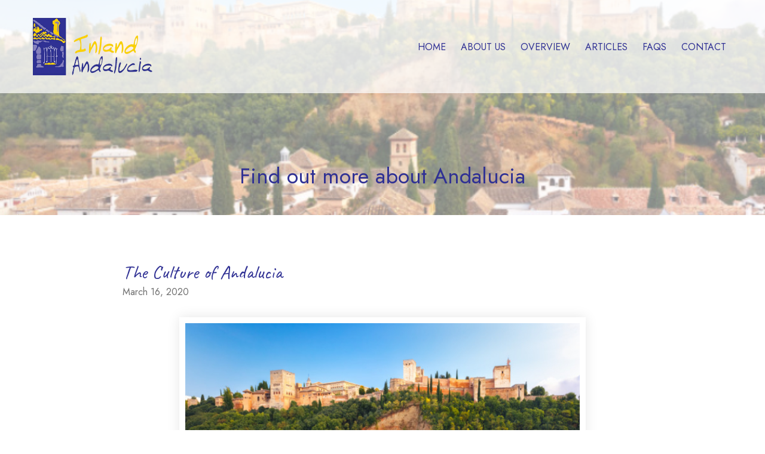

--- FILE ---
content_type: text/html; charset=UTF-8
request_url: https://inlandandaluciafranchise.com/the-culture-of-andalucia
body_size: 12868
content:
<!doctype html>
<html lang="en-US">
<head>
	<meta charset="UTF-8">
	<meta name="viewport" content="width=device-width, initial-scale=1">
	<title>The Culture of Andalucia &#8211; Inland Andalucia Franchise</title>
<meta name='robots' content='max-image-preview:large' />
<link rel='dns-prefetch' href='//fonts.googleapis.com' />
<link rel="alternate" type="application/rss+xml" title="Inland Andalucia Franchise &raquo; Feed" href="https://inlandandaluciafranchise.com/feed" />
<link rel="alternate" type="application/rss+xml" title="Inland Andalucia Franchise &raquo; Comments Feed" href="https://inlandandaluciafranchise.com/comments/feed" />
<link rel="alternate" title="oEmbed (JSON)" type="application/json+oembed" href="https://inlandandaluciafranchise.com/wp-json/oembed/1.0/embed?url=https%3A%2F%2Finlandandaluciafranchise.com%2Fthe-culture-of-andalucia" />
<link rel="alternate" title="oEmbed (XML)" type="text/xml+oembed" href="https://inlandandaluciafranchise.com/wp-json/oembed/1.0/embed?url=https%3A%2F%2Finlandandaluciafranchise.com%2Fthe-culture-of-andalucia&#038;format=xml" />
<style id='wp-img-auto-sizes-contain-inline-css'>
img:is([sizes=auto i],[sizes^="auto," i]){contain-intrinsic-size:3000px 1500px}
/*# sourceURL=wp-img-auto-sizes-contain-inline-css */
</style>
<style id='wp-emoji-styles-inline-css'>

	img.wp-smiley, img.emoji {
		display: inline !important;
		border: none !important;
		box-shadow: none !important;
		height: 1em !important;
		width: 1em !important;
		margin: 0 0.07em !important;
		vertical-align: -0.1em !important;
		background: none !important;
		padding: 0 !important;
	}
/*# sourceURL=wp-emoji-styles-inline-css */
</style>
<style id='wp-block-library-inline-css'>
:root{--wp-block-synced-color:#7a00df;--wp-block-synced-color--rgb:122,0,223;--wp-bound-block-color:var(--wp-block-synced-color);--wp-editor-canvas-background:#ddd;--wp-admin-theme-color:#007cba;--wp-admin-theme-color--rgb:0,124,186;--wp-admin-theme-color-darker-10:#006ba1;--wp-admin-theme-color-darker-10--rgb:0,107,160.5;--wp-admin-theme-color-darker-20:#005a87;--wp-admin-theme-color-darker-20--rgb:0,90,135;--wp-admin-border-width-focus:2px}@media (min-resolution:192dpi){:root{--wp-admin-border-width-focus:1.5px}}.wp-element-button{cursor:pointer}:root .has-very-light-gray-background-color{background-color:#eee}:root .has-very-dark-gray-background-color{background-color:#313131}:root .has-very-light-gray-color{color:#eee}:root .has-very-dark-gray-color{color:#313131}:root .has-vivid-green-cyan-to-vivid-cyan-blue-gradient-background{background:linear-gradient(135deg,#00d084,#0693e3)}:root .has-purple-crush-gradient-background{background:linear-gradient(135deg,#34e2e4,#4721fb 50%,#ab1dfe)}:root .has-hazy-dawn-gradient-background{background:linear-gradient(135deg,#faaca8,#dad0ec)}:root .has-subdued-olive-gradient-background{background:linear-gradient(135deg,#fafae1,#67a671)}:root .has-atomic-cream-gradient-background{background:linear-gradient(135deg,#fdd79a,#004a59)}:root .has-nightshade-gradient-background{background:linear-gradient(135deg,#330968,#31cdcf)}:root .has-midnight-gradient-background{background:linear-gradient(135deg,#020381,#2874fc)}:root{--wp--preset--font-size--normal:16px;--wp--preset--font-size--huge:42px}.has-regular-font-size{font-size:1em}.has-larger-font-size{font-size:2.625em}.has-normal-font-size{font-size:var(--wp--preset--font-size--normal)}.has-huge-font-size{font-size:var(--wp--preset--font-size--huge)}.has-text-align-center{text-align:center}.has-text-align-left{text-align:left}.has-text-align-right{text-align:right}.has-fit-text{white-space:nowrap!important}#end-resizable-editor-section{display:none}.aligncenter{clear:both}.items-justified-left{justify-content:flex-start}.items-justified-center{justify-content:center}.items-justified-right{justify-content:flex-end}.items-justified-space-between{justify-content:space-between}.screen-reader-text{border:0;clip-path:inset(50%);height:1px;margin:-1px;overflow:hidden;padding:0;position:absolute;width:1px;word-wrap:normal!important}.screen-reader-text:focus{background-color:#ddd;clip-path:none;color:#444;display:block;font-size:1em;height:auto;left:5px;line-height:normal;padding:15px 23px 14px;text-decoration:none;top:5px;width:auto;z-index:100000}html :where(.has-border-color){border-style:solid}html :where([style*=border-top-color]){border-top-style:solid}html :where([style*=border-right-color]){border-right-style:solid}html :where([style*=border-bottom-color]){border-bottom-style:solid}html :where([style*=border-left-color]){border-left-style:solid}html :where([style*=border-width]){border-style:solid}html :where([style*=border-top-width]){border-top-style:solid}html :where([style*=border-right-width]){border-right-style:solid}html :where([style*=border-bottom-width]){border-bottom-style:solid}html :where([style*=border-left-width]){border-left-style:solid}html :where(img[class*=wp-image-]){height:auto;max-width:100%}:where(figure){margin:0 0 1em}html :where(.is-position-sticky){--wp-admin--admin-bar--position-offset:var(--wp-admin--admin-bar--height,0px)}@media screen and (max-width:600px){html :where(.is-position-sticky){--wp-admin--admin-bar--position-offset:0px}}

/*# sourceURL=wp-block-library-inline-css */
</style><style id='wp-block-paragraph-inline-css'>
.is-small-text{font-size:.875em}.is-regular-text{font-size:1em}.is-large-text{font-size:2.25em}.is-larger-text{font-size:3em}.has-drop-cap:not(:focus):first-letter{float:left;font-size:8.4em;font-style:normal;font-weight:100;line-height:.68;margin:.05em .1em 0 0;text-transform:uppercase}body.rtl .has-drop-cap:not(:focus):first-letter{float:none;margin-left:.1em}p.has-drop-cap.has-background{overflow:hidden}:root :where(p.has-background){padding:1.25em 2.375em}:where(p.has-text-color:not(.has-link-color)) a{color:inherit}p.has-text-align-left[style*="writing-mode:vertical-lr"],p.has-text-align-right[style*="writing-mode:vertical-rl"]{rotate:180deg}
/*# sourceURL=https://inlandandaluciafranchise.com/wp-includes/blocks/paragraph/style.min.css */
</style>
<style id='global-styles-inline-css'>
:root{--wp--preset--aspect-ratio--square: 1;--wp--preset--aspect-ratio--4-3: 4/3;--wp--preset--aspect-ratio--3-4: 3/4;--wp--preset--aspect-ratio--3-2: 3/2;--wp--preset--aspect-ratio--2-3: 2/3;--wp--preset--aspect-ratio--16-9: 16/9;--wp--preset--aspect-ratio--9-16: 9/16;--wp--preset--color--black: #000000;--wp--preset--color--cyan-bluish-gray: #abb8c3;--wp--preset--color--white: #fff;--wp--preset--color--pale-pink: #f78da7;--wp--preset--color--vivid-red: #cf2e2e;--wp--preset--color--luminous-vivid-orange: #ff6900;--wp--preset--color--luminous-vivid-amber: #fcb900;--wp--preset--color--light-green-cyan: #7bdcb5;--wp--preset--color--vivid-green-cyan: #00d084;--wp--preset--color--pale-cyan-blue: #8ed1fc;--wp--preset--color--vivid-cyan-blue: #0693e3;--wp--preset--color--vivid-purple: #9b51e0;--wp--preset--color--theme-blue: #0188e4;--wp--preset--color--theme-dark-gray: #373737;--wp--preset--color--theme-medium-gray: #6f6f6f;--wp--preset--color--theme-light-gray: #DDDDDD;--wp--preset--gradient--vivid-cyan-blue-to-vivid-purple: linear-gradient(135deg,rgb(6,147,227) 0%,rgb(155,81,224) 100%);--wp--preset--gradient--light-green-cyan-to-vivid-green-cyan: linear-gradient(135deg,rgb(122,220,180) 0%,rgb(0,208,130) 100%);--wp--preset--gradient--luminous-vivid-amber-to-luminous-vivid-orange: linear-gradient(135deg,rgb(252,185,0) 0%,rgb(255,105,0) 100%);--wp--preset--gradient--luminous-vivid-orange-to-vivid-red: linear-gradient(135deg,rgb(255,105,0) 0%,rgb(207,46,46) 100%);--wp--preset--gradient--very-light-gray-to-cyan-bluish-gray: linear-gradient(135deg,rgb(238,238,238) 0%,rgb(169,184,195) 100%);--wp--preset--gradient--cool-to-warm-spectrum: linear-gradient(135deg,rgb(74,234,220) 0%,rgb(151,120,209) 20%,rgb(207,42,186) 40%,rgb(238,44,130) 60%,rgb(251,105,98) 80%,rgb(254,248,76) 100%);--wp--preset--gradient--blush-light-purple: linear-gradient(135deg,rgb(255,206,236) 0%,rgb(152,150,240) 100%);--wp--preset--gradient--blush-bordeaux: linear-gradient(135deg,rgb(254,205,165) 0%,rgb(254,45,45) 50%,rgb(107,0,62) 100%);--wp--preset--gradient--luminous-dusk: linear-gradient(135deg,rgb(255,203,112) 0%,rgb(199,81,192) 50%,rgb(65,88,208) 100%);--wp--preset--gradient--pale-ocean: linear-gradient(135deg,rgb(255,245,203) 0%,rgb(182,227,212) 50%,rgb(51,167,181) 100%);--wp--preset--gradient--electric-grass: linear-gradient(135deg,rgb(202,248,128) 0%,rgb(113,206,126) 100%);--wp--preset--gradient--midnight: linear-gradient(135deg,rgb(2,3,129) 0%,rgb(40,116,252) 100%);--wp--preset--font-size--small: 13px;--wp--preset--font-size--medium: 20px;--wp--preset--font-size--large: 36px;--wp--preset--font-size--x-large: 42px;--wp--preset--spacing--20: 0.44rem;--wp--preset--spacing--30: 0.67rem;--wp--preset--spacing--40: 1rem;--wp--preset--spacing--50: 1.5rem;--wp--preset--spacing--60: 2.25rem;--wp--preset--spacing--70: 3.38rem;--wp--preset--spacing--80: 5.06rem;--wp--preset--shadow--natural: 6px 6px 9px rgba(0, 0, 0, 0.2);--wp--preset--shadow--deep: 12px 12px 50px rgba(0, 0, 0, 0.4);--wp--preset--shadow--sharp: 6px 6px 0px rgba(0, 0, 0, 0.2);--wp--preset--shadow--outlined: 6px 6px 0px -3px rgb(255, 255, 255), 6px 6px rgb(0, 0, 0);--wp--preset--shadow--crisp: 6px 6px 0px rgb(0, 0, 0);}:where(.is-layout-flex){gap: 0.5em;}:where(.is-layout-grid){gap: 0.5em;}body .is-layout-flex{display: flex;}.is-layout-flex{flex-wrap: wrap;align-items: center;}.is-layout-flex > :is(*, div){margin: 0;}body .is-layout-grid{display: grid;}.is-layout-grid > :is(*, div){margin: 0;}:where(.wp-block-columns.is-layout-flex){gap: 2em;}:where(.wp-block-columns.is-layout-grid){gap: 2em;}:where(.wp-block-post-template.is-layout-flex){gap: 1.25em;}:where(.wp-block-post-template.is-layout-grid){gap: 1.25em;}.has-black-color{color: var(--wp--preset--color--black) !important;}.has-cyan-bluish-gray-color{color: var(--wp--preset--color--cyan-bluish-gray) !important;}.has-white-color{color: var(--wp--preset--color--white) !important;}.has-pale-pink-color{color: var(--wp--preset--color--pale-pink) !important;}.has-vivid-red-color{color: var(--wp--preset--color--vivid-red) !important;}.has-luminous-vivid-orange-color{color: var(--wp--preset--color--luminous-vivid-orange) !important;}.has-luminous-vivid-amber-color{color: var(--wp--preset--color--luminous-vivid-amber) !important;}.has-light-green-cyan-color{color: var(--wp--preset--color--light-green-cyan) !important;}.has-vivid-green-cyan-color{color: var(--wp--preset--color--vivid-green-cyan) !important;}.has-pale-cyan-blue-color{color: var(--wp--preset--color--pale-cyan-blue) !important;}.has-vivid-cyan-blue-color{color: var(--wp--preset--color--vivid-cyan-blue) !important;}.has-vivid-purple-color{color: var(--wp--preset--color--vivid-purple) !important;}.has-black-background-color{background-color: var(--wp--preset--color--black) !important;}.has-cyan-bluish-gray-background-color{background-color: var(--wp--preset--color--cyan-bluish-gray) !important;}.has-white-background-color{background-color: var(--wp--preset--color--white) !important;}.has-pale-pink-background-color{background-color: var(--wp--preset--color--pale-pink) !important;}.has-vivid-red-background-color{background-color: var(--wp--preset--color--vivid-red) !important;}.has-luminous-vivid-orange-background-color{background-color: var(--wp--preset--color--luminous-vivid-orange) !important;}.has-luminous-vivid-amber-background-color{background-color: var(--wp--preset--color--luminous-vivid-amber) !important;}.has-light-green-cyan-background-color{background-color: var(--wp--preset--color--light-green-cyan) !important;}.has-vivid-green-cyan-background-color{background-color: var(--wp--preset--color--vivid-green-cyan) !important;}.has-pale-cyan-blue-background-color{background-color: var(--wp--preset--color--pale-cyan-blue) !important;}.has-vivid-cyan-blue-background-color{background-color: var(--wp--preset--color--vivid-cyan-blue) !important;}.has-vivid-purple-background-color{background-color: var(--wp--preset--color--vivid-purple) !important;}.has-black-border-color{border-color: var(--wp--preset--color--black) !important;}.has-cyan-bluish-gray-border-color{border-color: var(--wp--preset--color--cyan-bluish-gray) !important;}.has-white-border-color{border-color: var(--wp--preset--color--white) !important;}.has-pale-pink-border-color{border-color: var(--wp--preset--color--pale-pink) !important;}.has-vivid-red-border-color{border-color: var(--wp--preset--color--vivid-red) !important;}.has-luminous-vivid-orange-border-color{border-color: var(--wp--preset--color--luminous-vivid-orange) !important;}.has-luminous-vivid-amber-border-color{border-color: var(--wp--preset--color--luminous-vivid-amber) !important;}.has-light-green-cyan-border-color{border-color: var(--wp--preset--color--light-green-cyan) !important;}.has-vivid-green-cyan-border-color{border-color: var(--wp--preset--color--vivid-green-cyan) !important;}.has-pale-cyan-blue-border-color{border-color: var(--wp--preset--color--pale-cyan-blue) !important;}.has-vivid-cyan-blue-border-color{border-color: var(--wp--preset--color--vivid-cyan-blue) !important;}.has-vivid-purple-border-color{border-color: var(--wp--preset--color--vivid-purple) !important;}.has-vivid-cyan-blue-to-vivid-purple-gradient-background{background: var(--wp--preset--gradient--vivid-cyan-blue-to-vivid-purple) !important;}.has-light-green-cyan-to-vivid-green-cyan-gradient-background{background: var(--wp--preset--gradient--light-green-cyan-to-vivid-green-cyan) !important;}.has-luminous-vivid-amber-to-luminous-vivid-orange-gradient-background{background: var(--wp--preset--gradient--luminous-vivid-amber-to-luminous-vivid-orange) !important;}.has-luminous-vivid-orange-to-vivid-red-gradient-background{background: var(--wp--preset--gradient--luminous-vivid-orange-to-vivid-red) !important;}.has-very-light-gray-to-cyan-bluish-gray-gradient-background{background: var(--wp--preset--gradient--very-light-gray-to-cyan-bluish-gray) !important;}.has-cool-to-warm-spectrum-gradient-background{background: var(--wp--preset--gradient--cool-to-warm-spectrum) !important;}.has-blush-light-purple-gradient-background{background: var(--wp--preset--gradient--blush-light-purple) !important;}.has-blush-bordeaux-gradient-background{background: var(--wp--preset--gradient--blush-bordeaux) !important;}.has-luminous-dusk-gradient-background{background: var(--wp--preset--gradient--luminous-dusk) !important;}.has-pale-ocean-gradient-background{background: var(--wp--preset--gradient--pale-ocean) !important;}.has-electric-grass-gradient-background{background: var(--wp--preset--gradient--electric-grass) !important;}.has-midnight-gradient-background{background: var(--wp--preset--gradient--midnight) !important;}.has-small-font-size{font-size: var(--wp--preset--font-size--small) !important;}.has-medium-font-size{font-size: var(--wp--preset--font-size--medium) !important;}.has-large-font-size{font-size: var(--wp--preset--font-size--large) !important;}.has-x-large-font-size{font-size: var(--wp--preset--font-size--x-large) !important;}
/*# sourceURL=global-styles-inline-css */
</style>

<style id='classic-theme-styles-inline-css'>
/*! This file is auto-generated */
.wp-block-button__link{color:#fff;background-color:#32373c;border-radius:9999px;box-shadow:none;text-decoration:none;padding:calc(.667em + 2px) calc(1.333em + 2px);font-size:1.125em}.wp-block-file__button{background:#32373c;color:#fff;text-decoration:none}
/*# sourceURL=/wp-includes/css/classic-themes.min.css */
</style>
<link rel='stylesheet' id='contact-form-7-css' href='https://inlandandaluciafranchise.com/wp-content/plugins/contact-form-7/includes/css/styles.css?ver=6.1.4' media='all' />
<style id='contact-form-7-inline-css'>
.wpcf7 .wpcf7-recaptcha iframe {margin-bottom: 0;}.wpcf7 .wpcf7-recaptcha[data-align="center"] > div {margin: 0 auto;}.wpcf7 .wpcf7-recaptcha[data-align="right"] > div {margin: 0 0 0 auto;}
/*# sourceURL=contact-form-7-inline-css */
</style>
<link rel='stylesheet' id='gutenbee-animations-css' href='https://inlandandaluciafranchise.com/wp-content/plugins/gutenbee/build/gutenbee.animations.css?ver=2.19.1' media='all' />
<link rel='stylesheet' id='ignition-user-google-fonts-css' href='https://fonts.googleapis.com/css?family=Jost%3A400%2C400i%2C700%7CCaveat%3A400%2C700&#038;ver=1.6.2' media='all' />
<link rel='stylesheet' id='ignition-icons-css' href='https://inlandandaluciafranchise.com/wp-content/plugins/ignition/inc/assets/vendor/ignition-icons/css/ignition-icons.min.css?ver=1.6.2' media='all' />
<link rel='stylesheet' id='jquery-magnific-popup-css' href='https://inlandandaluciafranchise.com/wp-content/plugins/ignition/inc/assets/vendor/magnific/magnific.min.css?ver=1.6.2' media='all' />
<link rel='stylesheet' id='ignition-style-css' href='https://inlandandaluciafranchise.com/wp-content/plugins/ignition/inc/assets/css/style.min.css?ver=1.6.2' media='all' />
<link rel='stylesheet' id='ignition-contact-forms-css' href='https://inlandandaluciafranchise.com/wp-content/plugins/ignition/inc/assets/css/contact-forms.min.css?ver=1.6.2' media='all' />
<link rel='stylesheet' id='ignition-aegean-style-css' href='https://inlandandaluciafranchise.com/wp-content/themes/ignition-aegean/style.min.css?ver=1.2.1' media='all' />
<style id='ignition-aegean-generated-styles-inline-css'>
:root { --ignition-body-background-color: #ffffff; --ignition-primary-color: #303194; --ignition-text-color: #373737; --ignition-secondary-text-color: #6f6f6f; --ignition-headings-color: #303194; --ignition-border-color: #dddddd; --ignition-forms-background-color: #ffffff; --ignition-forms-border-color: #929292; --ignition-forms-text-color: #373737; --ignition-buttons-background-color: #303194; --ignition-buttons-text-color: #ffffff; --ignition-buttons-border-color: #303194; --ignition-top-bar-background-color: #222222; --ignition-top-bar-text-color: #ffffff; --ignition-top-bar-border-color: rgba(255, 255, 255, 0.1); --ignition-top-bar-transparent-text-color: #ffffff; --ignition-top-bar-transparent-border-color: rgba(255, 255, 255, 0.1); --ignition-header-background-color: #fec103; --ignition-header-overlay-background-color: rgba(48, 49, 148, 0); --ignition-header-text-color: #ffffff; --ignition-header-submenu-background-color: #fed103; --ignition-header-submenu-text-color: #373737; --ignition-header-transparent-background-color: rgba(255, 255, 255, 0.72); --ignition-header-transparent-overlay-background-color: rgba(244, 225, 78, 0); --ignition-header-transparent-text-color: #303194; --ignition-header-transparent-submenu-bg-color: rgba(255,255,255,0.9); --ignition-header-transparent-submenu-text-color: #373737; --ignition-header-sticky-background-color: rgba(48, 49, 148, 0.25); --ignition-header-sticky-text-color: #ffffff; --ignition-header-sticky-submenu-background-color: rgba(255,255,255,0.9); --ignition-header-sticky-submenu-text-color: #373737; --ignition-mobile-nav-background-color: #f1f1f1; --ignition-mobile-nav-text-color: #373737; --ignition-mobile-nav-border-color: #dddddd; --ignition-hero-background-color: #222222; --ignition-hero-overlay-background-color: rgba(255, 255, 255, 0.48); --ignition-hero-primary-text-color: #303194; --ignition-hero-secondary-text-color: #ffffff; --ignition-footer-background-color: #fed103; --ignition-footer-border-color: #fed103; --ignition-footer-title-color: #303194; --ignition-footer-text-color: #303194; } @media (min-width: calc(1200px + 60px)) { .container, .theme-grid > .wp-block-gutenbee-container-inner, .alignfull .ignition-slideshow .maxslider-slide-content { width: 1200px; max-width: 100%; } [class*="-template-fullwidth-narrow"] .alignwide { width: calc(1200px - 30px); } .theme-grid > .wp-block-gutenbee-container-inner, .alignfull .ignition-slideshow .maxslider-slide-content { padding-left: 15px; padding-right: 15px; } } html { font-size: 18px; } body { font-family: Jost, sans-serif; font-weight: 400; font-size: 18px; line-height: 1.44; text-transform: none; letter-spacing: 0em; } h1,h2,h3,h4,h5,h6,.page-hero-title,.page-title { font-family: Caveat, cursive; font-weight: 400; } .page-hero-title, .page-title { font-family: Jost, sans-serif; font-weight: 400; } h1,.page-hero-title,.page-title { font-size: 36px; line-height: 1.15; text-transform: none; letter-spacing: 0em; } h2 { font-size: 32px; line-height: 1.15; text-transform: none; letter-spacing: 0em; } h3 { font-size: 28px; line-height: 1.2; text-transform: none; letter-spacing: 0em; } h4 { font-size: 24px; line-height: 1.25; text-transform: none; letter-spacing: 0em; } h5 { font-size: 20px; line-height: 1.25; text-transform: none; letter-spacing: 0em; } h6 { font-size: 16px; line-height: 1.32; text-transform: none; letter-spacing: 0em; } .widget-title { font-size: 20px; line-height: 1.2; text-transform: none; letter-spacing: 0em; } .widget { font-size: 16px; line-height: 1.5; text-transform: none; letter-spacing: 0em; } @media (max-width: 991px) { #mobilemenu { display: block; } .head-content-slot-mobile-nav { display: inline-block; } .nav { display: none; } .header-full-nav-center .site-branding, .site-branding { max-width: 45%; width: auto; text-align: left; } .header-nav-split .site-branding { text-align: left; } .head-menu-slot:first-of-type { display: none; } } .page-hero { background-image: url(https://inlandandaluciafranchise.com/wp-content/uploads/2021/05/cultureofandalucia.jpg); background-repeat: no-repeat; background-position: center center; background-attachment: scroll; background-size: cover; } @media (min-width: 992px) { .page-hero { height: 360px; } } @media (min-width: 576px) and (max-width: 991px) { .page-hero { height: 360px; } } @media (max-width: 575px) { .page-hero { height: 320px; } } 
/*# sourceURL=ignition-aegean-generated-styles-inline-css */
</style>
<script src="https://inlandandaluciafranchise.com/wp-includes/js/jquery/jquery.min.js?ver=3.7.1" id="jquery-core-js"></script>
<script src="https://inlandandaluciafranchise.com/wp-includes/js/jquery/jquery-migrate.min.js?ver=3.4.1" id="jquery-migrate-js"></script>
<script src="https://inlandandaluciafranchise.com/wp-content/plugins/ionos-assistant/js/cookies.js?ver=6.9" id="ionos-assistant-wp-cookies-js"></script>
<link rel="https://api.w.org/" href="https://inlandandaluciafranchise.com/wp-json/" /><link rel="alternate" title="JSON" type="application/json" href="https://inlandandaluciafranchise.com/wp-json/wp/v2/posts/488" /><link rel="EditURI" type="application/rsd+xml" title="RSD" href="https://inlandandaluciafranchise.com/xmlrpc.php?rsd" />
<meta name="generator" content="WordPress 6.9" />
<link rel="canonical" href="https://inlandandaluciafranchise.com/the-culture-of-andalucia" />
<link rel='shortlink' href='https://inlandandaluciafranchise.com/?p=488' />
<link rel="icon" href="https://inlandandaluciafranchise.com/wp-content/uploads/2021/05/cropped-inlandandalucia_franchiseic-32x32.jpg" sizes="32x32" />
<link rel="icon" href="https://inlandandaluciafranchise.com/wp-content/uploads/2021/05/cropped-inlandandalucia_franchiseic-192x192.jpg" sizes="192x192" />
<link rel="apple-touch-icon" href="https://inlandandaluciafranchise.com/wp-content/uploads/2021/05/cropped-inlandandalucia_franchiseic-180x180.jpg" />
<meta name="msapplication-TileImage" content="https://inlandandaluciafranchise.com/wp-content/uploads/2021/05/cropped-inlandandalucia_franchiseic-270x270.jpg" />
		<style id="wp-custom-css">
			.head-mast.sticky-fixed {
-webkit-backdrop-filter: blur(7px);
backdrop-filter: blur(7px);
}

.btn-entry-more{display:none;}
.home .row-columns-3 .entry-item a{pointer-events:none;}		</style>
		</head>
<body class="wp-singular post-template post-template-templates post-template-template-fullwidth-narrow post-template-templatestemplate-fullwidth-narrow-php single single-post postid-488 single-format-standard wp-custom-logo wp-embed-responsive wp-theme-ignition-aegean ignition-header-type-transparent ignition-page-title-bg-on ignition-page-title-normal-on ignition-page-title-subtitle-off ignition-page-breadcrumb-on ignition-site-layout-content_sidebar ignition-top-bar-visible-off ignition-header-menu-layout-full_right ignition-header-fullwidth-off ignition-header-sticky-off ignition-page-title-horz-align-center ignition-blog-layout-content_sidebar ignition-blog-posts-layout-2col ignition-footer-visible-on ignition-site-title-off ignition-site-description-off ignition-no-main-padding-off">
<div><a class="skip-link sr-only sr-only-focusable" href="#site-content">Skip to the content</a></div>
	
	<div class="page-wrap">

		
<header class="header header-full header-full-nav-right header-fixed">

	
	<div class="head-mast">

		
		<div class="container">
			<div class="row">
				<div class="col-12">
					<div class="head-mast-inner">

						
<div class="site-branding">
	<div class="site-logo"><a href="https://inlandandaluciafranchise.com/" class="custom-logo-link" rel="home"><img width="354" height="170" src="https://inlandandaluciafranchise.com/wp-content/uploads/2021/05/inlandandalucia_franchise.png" class="custom-logo" alt="Inland Andalucia Franchise" decoding="async" fetchpriority="high"   /></a></div></div>

						<div class="head-menu-slot">
							<nav class="nav"><ul id="header-menu-1" class="navigation-main ignition-menu-main"><li id="menu-item-497" class="menu-item menu-item-type-post_type menu-item-object-page menu-item-home menu-item-497"><a href="https://inlandandaluciafranchise.com/">HOME</a></li>
<li id="menu-item-401" class="menu-item menu-item-type-post_type menu-item-object-page menu-item-401"><a href="https://inlandandaluciafranchise.com/aboutus">ABOUT US</a></li>
<li id="menu-item-381" class="menu-item menu-item-type-post_type menu-item-object-page menu-item-381"><a href="https://inlandandaluciafranchise.com/overview">OVERVIEW</a></li>
<li id="menu-item-432" class="menu-item menu-item-type-post_type menu-item-object-page current_page_parent menu-item-432"><a href="https://inlandandaluciafranchise.com/articles">ARTICLES</a></li>
<li id="menu-item-417" class="menu-item menu-item-type-post_type menu-item-object-page menu-item-417"><a href="https://inlandandaluciafranchise.com/faqs">FAQS</a></li>
<li id="menu-item-280" class="menu-item menu-item-type-post_type menu-item-object-page menu-item-280"><a href="https://inlandandaluciafranchise.com/contact">CONTACT</a></li>
</ul></nav>						</div>

												<div class="head-content-slot head-content-slot-end">
							
							<div class="head-content-slot-item head-content-slot-mobile-nav">
								<a href="#mobilemenu" class="mobile-nav-trigger">
	<span class="ignition-icons ignition-icons-bars"></span>
	Menu</a>
							</div>
						</div>
					</div>
				</div>
			</div>
		</div>

		
	</div>
</header>

		<div class="site-content-wrap">


<div class="page-hero page-hero-align-center page-hero-align-bottom">
	<div class="container">
		<div class="row">
			<div class="col-12">
				<div class="page-hero-content">
					<div class="page-hero-title">Find out more about Andalucia</div>				</div>
			</div>
		</div>
	</div>
</div>

<main class="main">

	
	<div class="container">

		
		<div class="row justify-content-center">

			<div id="site-content" class="col-lg-9 col-12">

									
					

<article id="entry-488" class="entry post-488 post type-post status-publish format-standard has-post-thumbnail hentry category-franchise tag-be-your-own-boss tag-better-lifestyle tag-business-opportunity tag-inland-andalucia-opportunity tag-lifestyle tag-living-in-andalucia tag-living-the-dream">

	<header class="entry-header"><h1 class="entry-title">The Culture of Andalucia</h1><div class="entry-meta">		<span class="entry-meta-item">
			<time datetime="2020-03-16T15:19:00+00:00">March 16, 2020</time>
		</span>
		</div></header>
		<figure class="entry-thumb">
		<img width="680" height="389" src="https://inlandandaluciafranchise.com/wp-content/uploads/2021/05/cultureofandalucia.jpg" class="attachment-post-thumbnail size-post-thumbnail wp-post-image" alt="" decoding="async" srcset="https://inlandandaluciafranchise.com/wp-content/uploads/2021/05/cultureofandalucia.jpg 680w, https://inlandandaluciafranchise.com/wp-content/uploads/2021/05/cultureofandalucia-300x172.jpg 300w" sizes="(max-width: 680px) 100vw, 680px" />	</figure>
	
	<div class="entry-content">
		
<p>Around the edges, all along the 800 Km long coastline, it’s very much&nbsp;<strong>a sun- and beach-culture.</strong>&nbsp;As of January, the gyms fill up with youngsters who want to be prepared for the 4-month long summer. This is what attracts most tourists. It only takes a drive of 10 Kms to be in inland Andalucia and that’s a different world, one where culture can be experienced at any twist and turn.&nbsp;</p>



<p>Chief among the cultural highlights are&nbsp;<strong>the monuments and historic cities.</strong>&nbsp;</p>



<p>For here you can experience history, not only in the castles, churches and fortresses, but also in the strong Arabic roots of the&nbsp;<em>mosaic tiles</em>, the&nbsp;<em>water-systems </em>in gardens and the way many houses are built around a&nbsp;<em>patio</em>.</p>



<p>In between visits, you can also&nbsp;<strong>eat culture</strong>. The tapas (small bites), the fresh olives, the famous&nbsp;<em>jamón serrano</em>, are but a few of the culinary delights Andalucia is so famous for. Even the paella, which is in fact a typical Valencian dish, exists since the mid-nineteenth century and has become a cultural symbol, not in the least because it’s the main dish and highlight of many a feria (fancy fair) or family gathering.</p>



<p>And then there’s&nbsp;<strong>the musical highlight, the Flamenco.</strong>&nbsp;This range of music types, so often seen as Spain’s own jazz because of the improvisation, is almost a religion in inland Andalucia, to be treated with utmost respect.</p>



<p>For whatever the song, it tells about life, human situations and feelings coming from the singer and shared by the audience, resulting in&nbsp;<em>duende</em>, a heightened sense of awareness and sensitivity.&nbsp;</p>



<p>It’s little wonder that UNESCO declared flamenco to be one of the&nbsp;<em>Masterpieces of the Oral and Intangible Heritage of Humanity.&nbsp;</em>&nbsp;Northern Europeans can sometimes find it to be hard to listen to, and when that is the case, you are probably experiencing ‘Fandango’, which is only one of the ‘palos’ or various sub-types. Rythms as the Rumba or Bulería, not to mention the Sevillana, always please even the most nordic ear, so much so that tourists are often surprised that this is Flamenco too.&nbsp;</p>



<p>And last but not least, here’s a region that boasts an immense <strong>nature-and-sports culture</strong>. From the skiing in the Sierra Nevada to the natural reservations of <em>la Doñana</em>, <em>Fuente de Piedra</em> or the <em>Sierra de las Nieves</em>, nature is all around you. Hiking, biking, camping, mountain climbing, swimming, exploring… Andalucia is a whole country when it comes to the possibilities. And all that in the healthiest air of Europe.  Here you can not only see culture, but hear it, eat it, and breathe it.</p>



<p><br><em>For those who are receptive, Andalucia is a pleasure for the senses.</em><br>www.inlandandalucia.com  </p>

			</div>

			<div class="entry-tags">
			Tags: <a href="https://inlandandaluciafranchise.com/tag/be-your-own-boss" rel="tag">Be your own boss</a>, <a href="https://inlandandaluciafranchise.com/tag/better-lifestyle" rel="tag">Better lifestyle</a>, <a href="https://inlandandaluciafranchise.com/tag/business-opportunity" rel="tag">Business opportunity</a>, <a href="https://inlandandaluciafranchise.com/tag/inland-andalucia-opportunity" rel="tag">Inland Andalucia opportunity</a>, <a href="https://inlandandaluciafranchise.com/tag/lifestyle" rel="tag">Lifestyle</a>, <a href="https://inlandandaluciafranchise.com/tag/living-in-andalucia" rel="tag">Living in Andalucia</a>, <a href="https://inlandandaluciafranchise.com/tag/living-the-dream" rel="tag">Living the dream</a>		</div>
		
</article>

	<div class="entry-section">
					<h3 class="entry-section-title">You might be interested in &hellip;</h3>
		
		<div class="row row-items">
							<div class="col-md-6 col-12">
					
<div id="entry-item-476" class="entry-item post-476 post type-post status-publish format-standard has-post-thumbnail hentry category-franchise tag-better-lifestyle tag-business-opportunity tag-moving-to-the-south-of-spain tag-new-life-in-spain tag-oversea-business-opportunity tag-working-in-andalucia-inland">
			<figure class="entry-item-thumb">
			<a href="https://inlandandaluciafranchise.com/spanish-real-estate-franchise-a-recipe-for-success">
				<img width="615" height="389" src="https://inlandandaluciafranchise.com/wp-content/uploads/2021/05/realestatefranchise_sold-615x389.jpg" class="attachment-ignition_item size-ignition_item wp-post-image" alt="" decoding="async" />			</a>
		</figure>
	
	<div class="entry-item-content">
		<h4 class="entry-item-title">
			<a href="https://inlandandaluciafranchise.com/spanish-real-estate-franchise-a-recipe-for-success">Spanish real estate franchise: A recipe for success</a>
		</h4>

		<div class="entry-meta">
			<span class="entry-meta-item">
				<time datetime="2020-07-15T14:49:00+00:00">July 15, 2020</time>
			</span>
		</div>

		<a href="https://inlandandaluciafranchise.com/spanish-real-estate-franchise-a-recipe-for-success" class="btn btn-entry-more">
			Read More		</a>
	</div>
</div>
				</div>
							<div class="col-md-6 col-12">
					
<div id="entry-item-471" class="entry-item post-471 post type-post status-publish format-standard has-post-thumbnail hentry category-franchise tag-business-opportunity tag-business-start-up tag-get-our-support tag-oversea-business-opportunity tag-real-estate-franchise tag-run-your-business-in-spain">
			<figure class="entry-item-thumb">
			<a href="https://inlandandaluciafranchise.com/a-property-franchise-with-a-difference">
				<img width="615" height="389" src="https://inlandandaluciafranchise.com/wp-content/uploads/2021/05/inlandandalucia_franchise_business1-615x389.jpg" class="attachment-ignition_item size-ignition_item wp-post-image" alt="" decoding="async" />			</a>
		</figure>
	
	<div class="entry-item-content">
		<h4 class="entry-item-title">
			<a href="https://inlandandaluciafranchise.com/a-property-franchise-with-a-difference">A property franchise with a difference</a>
		</h4>

		<div class="entry-meta">
			<span class="entry-meta-item">
				<time datetime="2021-01-16T14:37:00+00:00">January 16, 2021</time>
			</span>
		</div>

		<a href="https://inlandandaluciafranchise.com/a-property-franchise-with-a-difference" class="btn btn-entry-more">
			Read More		</a>
	</div>
</div>
				</div>
								</div>
	</div>
				
			</div>

			
		</div>

		
	</div>

	
</main>

	</div> <!-- .site-content-wrap -->

	

	<footer class="footer">

		
		<div class="footer-widgets">
	<div class="container">
		<div class="row">
							<div class="col-xl-3 col-md-6 col-12">
											<aside id="text-2" class="widget widget_text">			<div class="textwidget"><p><strong>INLAND ANDALUCIA </strong><br />
Phone: +34 952 741 525<br />
Email: info@inlandandalucia.com</p>
<p>&nbsp;</p>
</div>
		</aside>									</div>
							<div class="col-xl-3 col-md-6 col-12">
											<aside id="text-3" class="widget widget_text">			<div class="textwidget"><ul id="menu-social-menu" class="menu ignition-menu-social-menu"><li id="menu-item-215" class="menu-item menu-item-type-custom menu-item-object-custom menu-item-215"><a href="https://www.facebook.com/inlandandaluciahomes/">Facebook</a></li>
<li id="menu-item-217" class="menu-item menu-item-type-custom menu-item-object-custom menu-item-217"><a href="http://instagram.com/inlandandaluciafranchise">Instagram</a></li>
<li id="menu-item-218" class="menu-item menu-item-type-custom menu-item-object-custom menu-item-218"><a href="https://www.youtube.com/c/Inlandandalucia/videos">YouTube</a></li>
</ul>
</div>
		</aside>									</div>
							<div class="col-xl-3 col-md-6 col-12">
											<aside id="nav_menu-2" class="widget widget_nav_menu"><nav class="menu-footer-container" aria-label="Menu"><ul id="menu-footer" class="menu ignition-menu-footer"><li id="menu-item-594" class="menu-item menu-item-type-post_type menu-item-object-page menu-item-home menu-item-594"><a href="https://inlandandaluciafranchise.com/">HOME</a></li>
<li id="menu-item-598" class="menu-item menu-item-type-post_type menu-item-object-page menu-item-598"><a href="https://inlandandaluciafranchise.com/aboutus">ABOUT US</a></li>
<li id="menu-item-597" class="menu-item menu-item-type-post_type menu-item-object-page menu-item-597"><a href="https://inlandandaluciafranchise.com/overview">OVERVIEW</a></li>
<li id="menu-item-596" class="menu-item menu-item-type-post_type menu-item-object-page menu-item-596"><a href="https://inlandandaluciafranchise.com/faqs">FAQS</a></li>
<li id="menu-item-595" class="menu-item menu-item-type-post_type menu-item-object-page menu-item-595"><a href="https://inlandandaluciafranchise.com/contact">CONTACT</a></li>
</ul></nav></aside>									</div>
							<div class="col-xl-3 col-md-6 col-12">
											<aside id="nav_menu-1" class="widget widget_nav_menu"><h3 class="widget-title">Rebranding</h3><nav class="menu-rebranding-container" aria-label="Rebranding"><ul id="menu-rebranding" class="menu ignition-menu-rebranding"><li id="menu-item-533" class="menu-item menu-item-type-post_type menu-item-object-page menu-item-533"><a href="https://inlandandaluciafranchise.com/rebranding">Struggling to reach new clients?</a></li>
</ul></nav></aside><aside id="search-5" class="widget widget_search"><form action="https://inlandandaluciafranchise.com/" method="get" class="searchform" role="search">
	<div>
		<label for="s" class="screen-reader-text">Search for:</label>
		<input type="search" id="s" name="s" value="" placeholder="Search">
		<button class="searchsubmit" type="submit"><span class="ignition-icons ignition-icons-search"></span><span class="screen-reader-text"> Search</span></button>
	</div>
</form>
</aside>									</div>
					</div>
	</div>
</div>

			<div class="footer-info">
		<div class="container">
			<div class="row align-items-center">
				<div class="col-md-6 col-12">
											<div class="footer-content-slot">
							<div class="footer-content-slot-item"><a href="https://www.inlandandaluciafranchise.com" target="_blank" rel="nofollow">Inland Andalucia Franchise</a></div>						</div>
									</div>

				<div class="col-md-6 col-12">
											<div class="footer-content-slot footer-content-slot-end">
							<div class="footer-content-slot-item">Living the dream in Andalucia</div>						</div>
									</div>
			</div>
		</div>
	</div>

		
<button class="btn-to-top">
	<span class="ignition-icons ignition-icons-arrow-up"></span>
</button>

		
	</footer>


</div> <!-- .page-wrap -->


<div class="navigation-mobile-wrap">
	<a href="#nav-dismiss" class="navigation-mobile-dismiss">
		Close Menu	</a>
	<ul class="navigation-mobile"></ul>
</div>

<script type="speculationrules">
{"prefetch":[{"source":"document","where":{"and":[{"href_matches":"/*"},{"not":{"href_matches":["/wp-*.php","/wp-admin/*","/wp-content/uploads/*","/wp-content/*","/wp-content/plugins/*","/wp-content/themes/ignition-aegean/*","/*\\?(.+)"]}},{"not":{"selector_matches":"a[rel~=\"nofollow\"]"}},{"not":{"selector_matches":".no-prefetch, .no-prefetch a"}}]},"eagerness":"conservative"}]}
</script>
<script src="https://inlandandaluciafranchise.com/wp-includes/js/dist/hooks.min.js?ver=dd5603f07f9220ed27f1" id="wp-hooks-js"></script>
<script src="https://inlandandaluciafranchise.com/wp-includes/js/dist/i18n.min.js?ver=c26c3dc7bed366793375" id="wp-i18n-js"></script>
<script id="wp-i18n-js-after">
wp.i18n.setLocaleData( { 'text direction\u0004ltr': [ 'ltr' ] } );
//# sourceURL=wp-i18n-js-after
</script>
<script src="https://inlandandaluciafranchise.com/wp-content/plugins/contact-form-7/includes/swv/js/index.js?ver=6.1.4" id="swv-js"></script>
<script id="contact-form-7-js-before">
var wpcf7 = {
    "api": {
        "root": "https:\/\/inlandandaluciafranchise.com\/wp-json\/",
        "namespace": "contact-form-7\/v1"
    }
};
//# sourceURL=contact-form-7-js-before
</script>
<script src="https://inlandandaluciafranchise.com/wp-content/plugins/contact-form-7/includes/js/index.js?ver=6.1.4" id="contact-form-7-js"></script>
<script src="https://inlandandaluciafranchise.com/wp-content/plugins/gutenbee/build/gutenbee.animations.js?ver=2.19.1" id="gutenbee-animations-js"></script>
<script src="https://inlandandaluciafranchise.com/wp-content/plugins/ignition/inc/assets/vendor/magnific/jquery.magnific-popup.min.js?ver=1.6.2" id="jquery-magnific-popup-js"></script>
<script src="https://inlandandaluciafranchise.com/wp-content/plugins/ignition/inc/assets/js/magnific-init.min.js?ver=1.6.2" id="ignition-magnific-init-js"></script>
<script id="ignition-front-scripts-js-extra">
var ignition_front_vars = {"expand_submenu":"Expand submenu"};
//# sourceURL=ignition-front-scripts-js-extra
</script>
<script src="https://inlandandaluciafranchise.com/wp-content/plugins/ignition/inc/assets/js/scripts.min.js?ver=1.6.2" id="ignition-front-scripts-js"></script>
<script id="wp-emoji-settings" type="application/json">
{"baseUrl":"https://s.w.org/images/core/emoji/17.0.2/72x72/","ext":".png","svgUrl":"https://s.w.org/images/core/emoji/17.0.2/svg/","svgExt":".svg","source":{"concatemoji":"https://inlandandaluciafranchise.com/wp-includes/js/wp-emoji-release.min.js?ver=6.9"}}
</script>
<script type="module">
/*! This file is auto-generated */
const a=JSON.parse(document.getElementById("wp-emoji-settings").textContent),o=(window._wpemojiSettings=a,"wpEmojiSettingsSupports"),s=["flag","emoji"];function i(e){try{var t={supportTests:e,timestamp:(new Date).valueOf()};sessionStorage.setItem(o,JSON.stringify(t))}catch(e){}}function c(e,t,n){e.clearRect(0,0,e.canvas.width,e.canvas.height),e.fillText(t,0,0);t=new Uint32Array(e.getImageData(0,0,e.canvas.width,e.canvas.height).data);e.clearRect(0,0,e.canvas.width,e.canvas.height),e.fillText(n,0,0);const a=new Uint32Array(e.getImageData(0,0,e.canvas.width,e.canvas.height).data);return t.every((e,t)=>e===a[t])}function p(e,t){e.clearRect(0,0,e.canvas.width,e.canvas.height),e.fillText(t,0,0);var n=e.getImageData(16,16,1,1);for(let e=0;e<n.data.length;e++)if(0!==n.data[e])return!1;return!0}function u(e,t,n,a){switch(t){case"flag":return n(e,"\ud83c\udff3\ufe0f\u200d\u26a7\ufe0f","\ud83c\udff3\ufe0f\u200b\u26a7\ufe0f")?!1:!n(e,"\ud83c\udde8\ud83c\uddf6","\ud83c\udde8\u200b\ud83c\uddf6")&&!n(e,"\ud83c\udff4\udb40\udc67\udb40\udc62\udb40\udc65\udb40\udc6e\udb40\udc67\udb40\udc7f","\ud83c\udff4\u200b\udb40\udc67\u200b\udb40\udc62\u200b\udb40\udc65\u200b\udb40\udc6e\u200b\udb40\udc67\u200b\udb40\udc7f");case"emoji":return!a(e,"\ud83e\u1fac8")}return!1}function f(e,t,n,a){let r;const o=(r="undefined"!=typeof WorkerGlobalScope&&self instanceof WorkerGlobalScope?new OffscreenCanvas(300,150):document.createElement("canvas")).getContext("2d",{willReadFrequently:!0}),s=(o.textBaseline="top",o.font="600 32px Arial",{});return e.forEach(e=>{s[e]=t(o,e,n,a)}),s}function r(e){var t=document.createElement("script");t.src=e,t.defer=!0,document.head.appendChild(t)}a.supports={everything:!0,everythingExceptFlag:!0},new Promise(t=>{let n=function(){try{var e=JSON.parse(sessionStorage.getItem(o));if("object"==typeof e&&"number"==typeof e.timestamp&&(new Date).valueOf()<e.timestamp+604800&&"object"==typeof e.supportTests)return e.supportTests}catch(e){}return null}();if(!n){if("undefined"!=typeof Worker&&"undefined"!=typeof OffscreenCanvas&&"undefined"!=typeof URL&&URL.createObjectURL&&"undefined"!=typeof Blob)try{var e="postMessage("+f.toString()+"("+[JSON.stringify(s),u.toString(),c.toString(),p.toString()].join(",")+"));",a=new Blob([e],{type:"text/javascript"});const r=new Worker(URL.createObjectURL(a),{name:"wpTestEmojiSupports"});return void(r.onmessage=e=>{i(n=e.data),r.terminate(),t(n)})}catch(e){}i(n=f(s,u,c,p))}t(n)}).then(e=>{for(const n in e)a.supports[n]=e[n],a.supports.everything=a.supports.everything&&a.supports[n],"flag"!==n&&(a.supports.everythingExceptFlag=a.supports.everythingExceptFlag&&a.supports[n]);var t;a.supports.everythingExceptFlag=a.supports.everythingExceptFlag&&!a.supports.flag,a.supports.everything||((t=a.source||{}).concatemoji?r(t.concatemoji):t.wpemoji&&t.twemoji&&(r(t.twemoji),r(t.wpemoji)))});
//# sourceURL=https://inlandandaluciafranchise.com/wp-includes/js/wp-emoji-loader.min.js
</script>

</body>
</html>


--- FILE ---
content_type: text/css
request_url: https://inlandandaluciafranchise.com/wp-content/themes/ignition-aegean/style.min.css?ver=1.2.1
body_size: 1984
content:
/*!
Theme Name: Aegean Resort - Ignition
Theme URI: https://www.cssigniter.com/themes/aegean-resort/
Author: CSSIgniter
Author URI: https://www.cssigniter.com/
Description: Hotel theme for WordPress
Version: 1.2.1
License: GNU General Public License v2 or later
License URI: http://www.gnu.org/licenses/gpl-2.0.html
Text Domain: ignition-aegean
RequiresIgnition: 1.2.1
*/.main{padding:80px 0}.btn,.button,button[type=submit],input[type=reset],input[type=submit]{padding:8px 30px}.navigation-main ul{padding:15px 5px;border-radius:0;min-width:220px;box-shadow:0 0 24px rgba(0,0,0,.08)}.navigation-main a{font-size:16px}.navigation-main>li>a{padding:10px 0;margin:0 10px;position:relative;color:currentColor}.navigation-main>li>a::before{content:"";border-bottom:3px solid transparent;transition:border-color .18s ease;display:block;position:absolute;left:0;bottom:0;width:100%}.navigation-main li li a{padding:6px 15px}.navigation-main .nav-button>a::before{display:none}.mobile-nav-trigger{font-weight:var(--ignition-font-weight-normal)}.head-intro{font-size:14px}.head-mast{font-size:16px}.site-logo{font-weight:var(--ignition-font-weight-normal)}.page-hero-title{margin:0}.page-hero-subtitle{margin:0;font-size:16px}.page-subtitle{font-size:16px}.entry-item-title a,.entry-title a{color:currentColor}.entry-item-thumb img,.entry-thumb img{padding:10px;background-color:var(--ignition-body-background-color);box-shadow:0 0 20px rgba(0,0,0,.1)}.is-style-ignition-aegean-item-overlay .entry-item:not(.entry-item-media){position:relative;text-align:left}.is-style-ignition-aegean-item-overlay .entry-item:not(.entry-item-media)::before{content:"";position:absolute;top:10px;right:10px;bottom:10px;left:10px;pointer-events:none;border-radius:var(--ignition-aegean-border-radius-base);z-index:2;opacity:.3;transition:opacity .18s ease}.is-style-ignition-aegean-item-overlay .entry-item:not(.entry-item-media):hover::before{opacity:.8}.is-style-ignition-aegean-item-overlay .entry-item:not(.entry-item-media) .entry-item-excerpt,.is-style-ignition-aegean-item-overlay .entry-item:not(.entry-item-media) .entry-item-title,.is-style-ignition-aegean-item-overlay .entry-item:not(.entry-item-media) .entry-meta,.is-style-ignition-aegean-item-overlay .entry-item:not(.entry-item-media) .price,.is-style-ignition-aegean-item-overlay .entry-item:not(.entry-item-media) .woocommerce-loop-product__link,.is-style-ignition-aegean-item-overlay .entry-item:not(.entry-item-media) .woocommerce-loop-product__title{color:var(--ignition-colors-white)}.is-style-ignition-aegean-item-overlay .entry-item:not(.entry-item-media) .entry-item-content{position:absolute;bottom:0;left:0;width:100%;padding:30px;color:var(--ignition-colors-white);z-index:3;text-align:left}.is-style-ignition-aegean-item-overlay .entry-item:not(.entry-item-media) .entry-item-content a{color:currentColor}.is-style-ignition-aegean-item-overlay .entry-item:not(.entry-item-media) .entry-item-excerpt,.is-style-ignition-aegean-item-overlay .entry-item:not(.entry-item-media) .entry-item-thumb,.is-style-ignition-aegean-item-overlay .entry-item:not(.entry-item-media) .entry-meta,.is-style-ignition-aegean-item-overlay .entry-item:not(.entry-item-media) .entry-thumb,.is-style-ignition-aegean-item-overlay .entry-item:not(.entry-item-media) .price,.is-style-ignition-aegean-item-overlay .entry-item:not(.entry-item-media) img{margin-bottom:0}.is-style-ignition-aegean-item-overlay .entry-item:not(.entry-item-media) .entry-item-thumb,.is-style-ignition-aegean-item-overlay .entry-item:not(.entry-item-media) .entry-thumb{line-height:0}.is-style-ignition-aegean-item-overlay .entry-item:not(.entry-item-media) .btn-entry-more,.is-style-ignition-aegean-item-overlay .entry-item:not(.entry-item-media) .button{display:none}.wp-block-latest-posts .wp-block-latest-posts__featured-image img{padding:10px;background-color:var(--ignition-body-background-color);box-shadow:0 0 20px rgba(0,0,0,.1)}.wp-block-image.is-style-ignition-aegean-border-image img{padding:10px;background-color:var(--ignition-body-background-color);box-shadow:0 0 20px rgba(0,0,0,.1)}.wp-block-gallery.is-style-ignition-aegean-border-image img{padding:10px;background-color:var(--ignition-body-background-color);box-shadow:0 0 20px rgba(0,0,0,.1)}.wp-block-gallery.is-style-ignition-aegean-border-image .blocks-gallery-item__caption{bottom:10px;left:10px;width:calc(100% - 20px)}.wp-block-media-text.is-style-ignition-aegean-border-image .wp-block-media-text__media{padding:10px;background-color:var(--ignition-body-background-color);box-shadow:0 0 20px rgba(0,0,0,.1)}.wp-block-media-text.is-style-ignition-aegean-border-image.is-image-fill .wp-block-media-text__media{position:relative;box-shadow:none;padding:0;background-color:transparent}.wp-block-media-text.is-style-ignition-aegean-border-image.is-image-fill .wp-block-media-text__media::before{padding:10px;background-color:var(--ignition-body-background-color);box-shadow:0 0 20px rgba(0,0,0,.1);background:0 0;border:10px solid var(--ignition-colors-white);content:"";pointer-events:none;position:absolute;top:0;left:0;width:100%;height:100%}.wp-block-cover.is-style-ignition-aegean-border-image::after{padding:10px;background-color:var(--ignition-body-background-color);box-shadow:0 0 20px rgba(0,0,0,.1);background:0 0;border:10px solid var(--ignition-colors-white);content:"";pointer-events:none;position:absolute;top:0;left:0;width:100%;height:100%;z-index:1}.wp-block-video.is-style-ignition-aegean-border-image video{padding:10px;background-color:var(--ignition-body-background-color);box-shadow:0 0 20px rgba(0,0,0,.1)}.wp-block-embed.is-style-ignition-aegean-border-image iframe{padding:10px;background-color:var(--ignition-body-background-color);box-shadow:0 0 20px rgba(0,0,0,.1)}.wp-block-quote.is-style-large::before{display:none}.has-drop-cap:not(:focus)::first-letter{font-size:4.2em}.wp-block-gutenbee-image.is-style-ignition-aegean-border-image img{padding:10px;background-color:var(--ignition-body-background-color);box-shadow:0 0 20px rgba(0,0,0,.1)}.wp-block-gutenbee-imagebox.is-style-ignition-aegean-border-image img{padding:10px;background-color:var(--ignition-body-background-color);box-shadow:0 0 20px rgba(0,0,0,.1)}.wp-block-gutenbee-justified-gallery.is-style-ignition-aegean-border-image img{padding:10px;background-color:var(--ignition-body-background-color);box-shadow:0 0 20px rgba(0,0,0,.1)}.wp-block-gutenbee-video.is-style-ignition-aegean-border-image video{padding:10px;background-color:var(--ignition-body-background-color);box-shadow:0 0 20px rgba(0,0,0,.1)}.wp-block-gutenbee-slideshow.is-style-ignition-aegean-border-image{padding:10px;background-color:var(--ignition-body-background-color);box-shadow:0 0 20px rgba(0,0,0,.1)}.wp-block-gutenbee-slideshow.is-style-ignition-aegean-border-image button.slick-prev{left:10px}.wp-block-gutenbee-slideshow.is-style-ignition-aegean-border-image button.slick-next{right:10px}.wp-block-gutenbee-slideshow.is-style-ignition-aegean-border-image .slick-dots{bottom:15px}.footer-info{border-top:1px solid}:root .has-theme-blue-color{color:#0188e4}:root .has-theme-blue-background-color{background-color:#0188e4}:root .has-theme-dark-gray-color{color:#373737}:root .has-theme-dark-gray-background-color{background-color:#373737}:root .has-theme-medium-gray-color{color:#6f6f6f}:root .has-theme-medium-gray-background-color{background-color:#6f6f6f}:root .has-theme-light-gray-color{color:#ddd}:root .has-theme-light-gray-background-color{background-color:#ddd}:root .has-theme-white-color{color:#fff}:root .has-theme-white-background-color{background-color:#fff}.theme-variation-city .head-intro{font-size:12px}.theme-variation-city .navigation-main a{font-size:14px}:root .theme-variation-city .has-theme-blue-color{color:#ad8345}:root .theme-variation-city .has-theme-blue-background-color{background-color:#ad8345}:root .theme-variation-city .has-theme-dark-gray-color{color:#3d3d3d}:root .theme-variation-city .has-theme-dark-gray-background-color{background-color:#3d3d3d}:root .theme-variation-city .has-theme-medium-gray-color{color:#6f6f6f}:root .theme-variation-city .has-theme-medium-gray-background-color{background-color:#6f6f6f}:root .theme-variation-city .has-theme-light-gray-color{color:#ddd}:root .theme-variation-city .has-theme-light-gray-background-color{background-color:#ddd}:root .theme-variation-city .has-theme-white-color{color:#fff}:root .theme-variation-city .has-theme-white-background-color{background-color:#fff}.navigation-main>.current-menu-ancestor>a,.navigation-main>.current-menu-item>a,.navigation-main>.current-menu-parent>a,.navigation-main>.current_page_ancestor>a,.navigation-main>.current_page_item>a,.navigation-main>li:hover>a,.navigation-main>li>a:focus{color:currentColor}.navigation-main>.current-menu-ancestor>a::before,.navigation-main>.current-menu-item>a::before,.navigation-main>.current-menu-parent>a::before,.navigation-main>.current_page_ancestor>a::before,.navigation-main>.current_page_item>a::before,.navigation-main>li:hover>a::before,.navigation-main>li>a:focus::before{border-bottom-color:var(--ignition-primary-color)}.is-style-ignition-aegean-item-overlay .entry-item::before{background-color:var(--ignition-primary-color)}.comment-metadata,.comment-notes,.contact-form label>span,.entry-item-excerpt,.entry-item-product .price,.entry-meta,.form-allowed-tags,.widget .post-date,.widget .rss-date,.wp-block-gutenbee-image figcaption,.wp-block-image figcaption,.wp-block-latest-comments .wp-block-latest-comments__comment-date,.wp-block-latest-posts .wp-block-latest-posts__post-author,.wp-block-latest-posts .wp-block-latest-posts__post-date,.wp-block-quote cite,[class^=wp-block]>figcaption,blockquote cite,li.product .price,li.wc-block-grid__product .wc-block-grid__product-price{color:var(--ignition-secondary-text-color)}@media (max-width:991px){.main{padding:60px 0}}@media (max-width:575px){.page-hero-content{text-align:center}.page-hero-content .woocommerce-breadcrumb{justify-content:center}}

--- FILE ---
content_type: text/javascript
request_url: https://inlandandaluciafranchise.com/wp-content/plugins/ignition/inc/assets/js/scripts.min.js?ver=1.6.2
body_size: 1647
content:
jQuery(function(e){"use strict";function t(){l.removeClass("mobile-nav-open"),v.focus()}function n(){l.addClass("mobile-nav-open"),h.focus()}function i(){if(f.is(":visible")){var t=r.width();u.each(function(){var n=e(this),i=n.parent();i.removeClass("nav-open-left"),n.offset().left+n.outerWidth()>t&&i.addClass("nav-open-left")})}}function o(e){e&&e.preventDefault(),k.removeClass("global-search-form-expanded"),l.focus()}function a(e){e&&e.preventDefault(),k.addClass("global-search-form-expanded").find("input").focus()}function s(){return k.hasClass("global-search-form-expanded")}var r=e(window),l=e("body"),c=l.hasClass("rtl"),f=e(".nav"),u=f.find("ul"),d=e(".navigation-main"),m=e(".navigation-mobile-wrap"),v=e(".mobile-nav-trigger"),h=e(".navigation-mobile-dismiss");d.each(function(){e(this).clone().find("> li").removeAttr("id").appendTo(m.find(".navigation-mobile"))}),m.find("li").each(function(){var t=e(this);if(t.removeAttr("id"),t.find(".sub-menu").length>0){var n=e('<button class="menu-item-sub-menu-toggle"><span class="sr-only">'+ignition_front_vars.expand_submenu+"</span></button>");t.find("> a").after(n)}}),m.find(".menu-item-sub-menu-toggle").on("click",function(t){t.preventDefault(),e(this).parent().toggleClass("menu-item-expanded")}),m.find("li > a").on("click",function(t){var n=e(this),i=n.attr("href");"#"!==i&&i||(t.preventDefault(),n.parent().toggleClass("menu-item-expanded"))}),v.on("click",function(e){e.preventDefault(),n()}),h.on("click",function(e){e.preventDefault(),t()}),i();var g;r.on("resize",function(){clearTimeout(g),g=setTimeout(function(){i()},350)}),function(){var n=d.find('a[href*="#"]'),i=m.find('a[href*="#"]'),o=n.add(i).filter(function(){var t=e(this).attr("href");return"#"!==t&&"http://#"!==t&&"https://#"!==t&&"#mobilemenu"!==t&&"#nav-dismiss"!==t});if(o.length&&d.hasClass("nav-smooth-scroll")){o.on("click",function(n){var i=e(this.hash);0!==i.length&&(n.preventDefault(),i.length&&!i.hasClass("elementor-menu-anchor")&&(t(),e("html, body").animate({scrollTop:i.offset().top-85},500)))});var a;r.on("scroll",function(){clearTimeout(a),a=setTimeout(function(){o.each(function(){var t=e(this),n=t.prop("hash"),i=e(n).get(0);if(i){var o=i.getBoundingClientRect().top;o>0&&o<window.innerHeight/2?t.parent().addClass("current-scroll-menu-item current-menu-item"):(t.trigger("blur"),t.parent().removeClass("current-scroll-menu-item current-menu-item current_page_item"))}})},150)}).scroll()}}(),e("[data-set-focus]").each(function(){var t=e(this),n=t.data("set-focus"),i=e(n);t.on("blur",function(){i.length&&i.focus()})});var p=e(".btn-to-top");if(p.length>0){var b;p.on("click",function(t){t.preventDefault(),e("html, body").animate({scrollTop:0},"fast")}),r.on("scroll",function(e){clearTimeout(b),b=setTimeout(function(){r.scrollTop()>400?p.addClass("btn-to-top-visible"):p.removeClass("btn-to-top-visible")},250)})}var C=e(".global-search-form-trigger"),w=e(".global-search-form-dismiss"),k=e(".global-search-form");C.on("click",a),w.on("click",o),e(document).on("keydown",function(e){e=e||window.e,27===e.keyCode&&s()&&o(e)}),l.on("click",function(e){s()&&o()}).find(".global-search-form, .global-search-form-trigger").on("click",function(e){e.stopPropagation()}),e(".ci-item-filters").each(function(){var t=e(this),n=t.find(".ci-item-filter"),i=t.next(".row-items"),o=i.find('[class*="col"]');n.on("click",function(t){t.preventDefault();var a=e(this);n.removeClass("filter-active"),a.addClass("filter-active");var s=a.data("filter"),r=i.find(s);if("*"===s)return void o.fadeIn(500);o.not(r).fadeOut(200).promise().done(function(){r.fadeIn(200)})})});var T=e(".footer-widget-area"),y=T.find(".zoom-instagram-widget__items");if(y.length){var x=T.data("auto"),D=T.data("speed");y.slick({slidesToShow:8,slidesToScroll:3,arrows:!1,autoplay:1==x,speed:D,rtl:c,responsive:[{breakpoint:767,settings:{slidesToShow:4}}]})}}),function(){/(trident|msie)/i.test(navigator.userAgent)&&document.getElementById&&window.addEventListener&&window.addEventListener("hashchange",function(){var e,t=location.hash.substring(1);/^[A-z0-9_-]+$/.test(t)&&(e=document.getElementById(t))&&(/^(?:a|select|input|button|textarea)$/i.test(e.tagName)||(e.tabIndex=-1),e.focus())},!1)}();